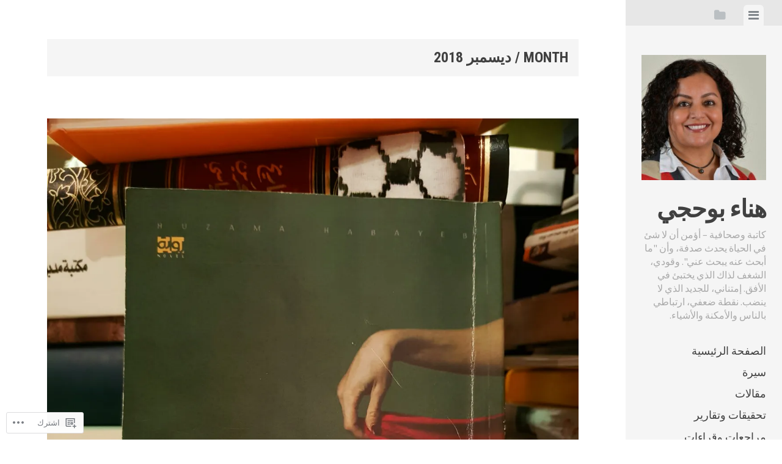

--- FILE ---
content_type: text/html; charset=UTF-8
request_url: https://hanabuhijji.com/2018/12/
body_size: 17759
content:
<!DOCTYPE html>
<html dir="rtl" lang="ar">
<head>
<meta charset="UTF-8">
<meta name="viewport" content="width=device-width, initial-scale=1">
<title>ديسمبر | 2018 | هناء بوحجي</title>
<link rel="profile" href="http://gmpg.org/xfn/11">
<link rel="pingback" href="https://hanabuhijji.com/xmlrpc.php">

<meta name='robots' content='max-image-preview:large' />
<meta name="google-site-verification" content="rUfMyQoCD3f8vtLSHs_-dioZbSUKN0_4bhfk4hJpsws" />

<!-- Async WordPress.com Remote Login -->
<script id="wpcom_remote_login_js">
var wpcom_remote_login_extra_auth = '';
function wpcom_remote_login_remove_dom_node_id( element_id ) {
	var dom_node = document.getElementById( element_id );
	if ( dom_node ) { dom_node.parentNode.removeChild( dom_node ); }
}
function wpcom_remote_login_remove_dom_node_classes( class_name ) {
	var dom_nodes = document.querySelectorAll( '.' + class_name );
	for ( var i = 0; i < dom_nodes.length; i++ ) {
		dom_nodes[ i ].parentNode.removeChild( dom_nodes[ i ] );
	}
}
function wpcom_remote_login_final_cleanup() {
	wpcom_remote_login_remove_dom_node_classes( "wpcom_remote_login_msg" );
	wpcom_remote_login_remove_dom_node_id( "wpcom_remote_login_key" );
	wpcom_remote_login_remove_dom_node_id( "wpcom_remote_login_validate" );
	wpcom_remote_login_remove_dom_node_id( "wpcom_remote_login_js" );
	wpcom_remote_login_remove_dom_node_id( "wpcom_request_access_iframe" );
	wpcom_remote_login_remove_dom_node_id( "wpcom_request_access_styles" );
}

// Watch for messages back from the remote login
window.addEventListener( "message", function( e ) {
	if ( e.origin === "https://r-login.wordpress.com" ) {
		var data = {};
		try {
			data = JSON.parse( e.data );
		} catch( e ) {
			wpcom_remote_login_final_cleanup();
			return;
		}

		if ( data.msg === 'LOGIN' ) {
			// Clean up the login check iframe
			wpcom_remote_login_remove_dom_node_id( "wpcom_remote_login_key" );

			var id_regex = new RegExp( /^[0-9]+$/ );
			var token_regex = new RegExp( /^.*|.*|.*$/ );
			if (
				token_regex.test( data.token )
				&& id_regex.test( data.wpcomid )
			) {
				// We have everything we need to ask for a login
				var script = document.createElement( "script" );
				script.setAttribute( "id", "wpcom_remote_login_validate" );
				script.src = '/remote-login.php?wpcom_remote_login=validate'
					+ '&wpcomid=' + data.wpcomid
					+ '&token=' + encodeURIComponent( data.token )
					+ '&host=' + window.location.protocol
					+ '//' + window.location.hostname
					+ '&postid=1186'
					+ '&is_singular=';
				document.body.appendChild( script );
			}

			return;
		}

		// Safari ITP, not logged in, so redirect
		if ( data.msg === 'LOGIN-REDIRECT' ) {
			window.location = 'https://wordpress.com/log-in?redirect_to=' + window.location.href;
			return;
		}

		// Safari ITP, storage access failed, remove the request
		if ( data.msg === 'LOGIN-REMOVE' ) {
			var css_zap = 'html { -webkit-transition: margin-top 1s; transition: margin-top 1s; } /* 9001 */ html { margin-top: 0 !important; } * html body { margin-top: 0 !important; } @media screen and ( max-width: 782px ) { html { margin-top: 0 !important; } * html body { margin-top: 0 !important; } }';
			var style_zap = document.createElement( 'style' );
			style_zap.type = 'text/css';
			style_zap.appendChild( document.createTextNode( css_zap ) );
			document.body.appendChild( style_zap );

			var e = document.getElementById( 'wpcom_request_access_iframe' );
			e.parentNode.removeChild( e );

			document.cookie = 'wordpress_com_login_access=denied; path=/; max-age=31536000';

			return;
		}

		// Safari ITP
		if ( data.msg === 'REQUEST_ACCESS' ) {
			console.log( 'request access: safari' );

			// Check ITP iframe enable/disable knob
			if ( wpcom_remote_login_extra_auth !== 'safari_itp_iframe' ) {
				return;
			}

			// If we are in a "private window" there is no ITP.
			var private_window = false;
			try {
				var opendb = window.openDatabase( null, null, null, null );
			} catch( e ) {
				private_window = true;
			}

			if ( private_window ) {
				console.log( 'private window' );
				return;
			}

			var iframe = document.createElement( 'iframe' );
			iframe.id = 'wpcom_request_access_iframe';
			iframe.setAttribute( 'scrolling', 'no' );
			iframe.setAttribute( 'sandbox', 'allow-storage-access-by-user-activation allow-scripts allow-same-origin allow-top-navigation-by-user-activation' );
			iframe.src = 'https://r-login.wordpress.com/remote-login.php?wpcom_remote_login=request_access&origin=' + encodeURIComponent( data.origin ) + '&wpcomid=' + encodeURIComponent( data.wpcomid );

			var css = 'html { -webkit-transition: margin-top 1s; transition: margin-top 1s; } /* 9001 */ html { margin-top: 46px !important; } * html body { margin-top: 46px !important; } @media screen and ( max-width: 660px ) { html { margin-top: 71px !important; } * html body { margin-top: 71px !important; } #wpcom_request_access_iframe { display: block; height: 71px !important; } } #wpcom_request_access_iframe { border: 0px; height: 46px; position: fixed; top: 0; left: 0; width: 100%; min-width: 100%; z-index: 99999; background: #23282d; } ';

			var style = document.createElement( 'style' );
			style.type = 'text/css';
			style.id = 'wpcom_request_access_styles';
			style.appendChild( document.createTextNode( css ) );
			document.body.appendChild( style );

			document.body.appendChild( iframe );
		}

		if ( data.msg === 'DONE' ) {
			wpcom_remote_login_final_cleanup();
		}
	}
}, false );

// Inject the remote login iframe after the page has had a chance to load
// more critical resources
window.addEventListener( "DOMContentLoaded", function( e ) {
	var iframe = document.createElement( "iframe" );
	iframe.style.display = "none";
	iframe.setAttribute( "scrolling", "no" );
	iframe.setAttribute( "id", "wpcom_remote_login_key" );
	iframe.src = "https://r-login.wordpress.com/remote-login.php"
		+ "?wpcom_remote_login=key"
		+ "&origin=aHR0cHM6Ly9oYW5hYnVoaWpqaS5jb20%3D"
		+ "&wpcomid=131547483"
		+ "&time=" + Math.floor( Date.now() / 1000 );
	document.body.appendChild( iframe );
}, false );
</script>
<link rel='dns-prefetch' href='//s0.wp.com' />
<link rel='dns-prefetch' href='//fonts-api.wp.com' />
<link rel="alternate" type="application/rss+xml" title="هناء بوحجي &raquo; الخلاصة" href="https://hanabuhijji.com/feed/" />
<link rel="alternate" type="application/rss+xml" title="هناء بوحجي &raquo; خلاصة التعليقات" href="https://hanabuhijji.com/comments/feed/" />
	<script type="text/javascript">
		/* <![CDATA[ */
		function addLoadEvent(func) {
			var oldonload = window.onload;
			if (typeof window.onload != 'function') {
				window.onload = func;
			} else {
				window.onload = function () {
					oldonload();
					func();
				}
			}
		}
		/* ]]> */
	</script>
	<style id='wp-emoji-styles-inline-css'>

	img.wp-smiley, img.emoji {
		display: inline !important;
		border: none !important;
		box-shadow: none !important;
		height: 1em !important;
		width: 1em !important;
		margin: 0 0.07em !important;
		vertical-align: -0.1em !important;
		background: none !important;
		padding: 0 !important;
	}
/*# sourceURL=wp-emoji-styles-inline-css */
</style>
<link rel='stylesheet' id='wp-block-library-rtl-css' href='/wp-content/plugins/gutenberg-core/v22.2.0/build/styles/block-library/style-rtl.css?m=1764855221i&#038;ver=22.2.0' media='all' />
<style id='wp-block-library-inline-css'>
.has-text-align-justify {
	text-align:justify;
}
.has-text-align-justify{text-align:justify;}

/*# sourceURL=wp-block-library-inline-css */
</style><style id='global-styles-inline-css'>
:root{--wp--preset--aspect-ratio--square: 1;--wp--preset--aspect-ratio--4-3: 4/3;--wp--preset--aspect-ratio--3-4: 3/4;--wp--preset--aspect-ratio--3-2: 3/2;--wp--preset--aspect-ratio--2-3: 2/3;--wp--preset--aspect-ratio--16-9: 16/9;--wp--preset--aspect-ratio--9-16: 9/16;--wp--preset--color--black: #000000;--wp--preset--color--cyan-bluish-gray: #abb8c3;--wp--preset--color--white: #ffffff;--wp--preset--color--pale-pink: #f78da7;--wp--preset--color--vivid-red: #cf2e2e;--wp--preset--color--luminous-vivid-orange: #ff6900;--wp--preset--color--luminous-vivid-amber: #fcb900;--wp--preset--color--light-green-cyan: #7bdcb5;--wp--preset--color--vivid-green-cyan: #00d084;--wp--preset--color--pale-cyan-blue: #8ed1fc;--wp--preset--color--vivid-cyan-blue: #0693e3;--wp--preset--color--vivid-purple: #9b51e0;--wp--preset--gradient--vivid-cyan-blue-to-vivid-purple: linear-gradient(135deg,rgb(6,147,227) 0%,rgb(155,81,224) 100%);--wp--preset--gradient--light-green-cyan-to-vivid-green-cyan: linear-gradient(135deg,rgb(122,220,180) 0%,rgb(0,208,130) 100%);--wp--preset--gradient--luminous-vivid-amber-to-luminous-vivid-orange: linear-gradient(135deg,rgb(252,185,0) 0%,rgb(255,105,0) 100%);--wp--preset--gradient--luminous-vivid-orange-to-vivid-red: linear-gradient(135deg,rgb(255,105,0) 0%,rgb(207,46,46) 100%);--wp--preset--gradient--very-light-gray-to-cyan-bluish-gray: linear-gradient(135deg,rgb(238,238,238) 0%,rgb(169,184,195) 100%);--wp--preset--gradient--cool-to-warm-spectrum: linear-gradient(135deg,rgb(74,234,220) 0%,rgb(151,120,209) 20%,rgb(207,42,186) 40%,rgb(238,44,130) 60%,rgb(251,105,98) 80%,rgb(254,248,76) 100%);--wp--preset--gradient--blush-light-purple: linear-gradient(135deg,rgb(255,206,236) 0%,rgb(152,150,240) 100%);--wp--preset--gradient--blush-bordeaux: linear-gradient(135deg,rgb(254,205,165) 0%,rgb(254,45,45) 50%,rgb(107,0,62) 100%);--wp--preset--gradient--luminous-dusk: linear-gradient(135deg,rgb(255,203,112) 0%,rgb(199,81,192) 50%,rgb(65,88,208) 100%);--wp--preset--gradient--pale-ocean: linear-gradient(135deg,rgb(255,245,203) 0%,rgb(182,227,212) 50%,rgb(51,167,181) 100%);--wp--preset--gradient--electric-grass: linear-gradient(135deg,rgb(202,248,128) 0%,rgb(113,206,126) 100%);--wp--preset--gradient--midnight: linear-gradient(135deg,rgb(2,3,129) 0%,rgb(40,116,252) 100%);--wp--preset--font-size--small: 13px;--wp--preset--font-size--medium: 20px;--wp--preset--font-size--large: 36px;--wp--preset--font-size--x-large: 42px;--wp--preset--font-family--albert-sans: 'Albert Sans', sans-serif;--wp--preset--font-family--alegreya: Alegreya, serif;--wp--preset--font-family--arvo: Arvo, serif;--wp--preset--font-family--bodoni-moda: 'Bodoni Moda', serif;--wp--preset--font-family--bricolage-grotesque: 'Bricolage Grotesque', sans-serif;--wp--preset--font-family--cabin: Cabin, sans-serif;--wp--preset--font-family--chivo: Chivo, sans-serif;--wp--preset--font-family--commissioner: Commissioner, sans-serif;--wp--preset--font-family--cormorant: Cormorant, serif;--wp--preset--font-family--courier-prime: 'Courier Prime', monospace;--wp--preset--font-family--crimson-pro: 'Crimson Pro', serif;--wp--preset--font-family--dm-mono: 'DM Mono', monospace;--wp--preset--font-family--dm-sans: 'DM Sans', sans-serif;--wp--preset--font-family--dm-serif-display: 'DM Serif Display', serif;--wp--preset--font-family--domine: Domine, serif;--wp--preset--font-family--eb-garamond: 'EB Garamond', serif;--wp--preset--font-family--epilogue: Epilogue, sans-serif;--wp--preset--font-family--fahkwang: Fahkwang, sans-serif;--wp--preset--font-family--figtree: Figtree, sans-serif;--wp--preset--font-family--fira-sans: 'Fira Sans', sans-serif;--wp--preset--font-family--fjalla-one: 'Fjalla One', sans-serif;--wp--preset--font-family--fraunces: Fraunces, serif;--wp--preset--font-family--gabarito: Gabarito, system-ui;--wp--preset--font-family--ibm-plex-mono: 'IBM Plex Mono', monospace;--wp--preset--font-family--ibm-plex-sans: 'IBM Plex Sans', sans-serif;--wp--preset--font-family--ibarra-real-nova: 'Ibarra Real Nova', serif;--wp--preset--font-family--instrument-serif: 'Instrument Serif', serif;--wp--preset--font-family--inter: Inter, sans-serif;--wp--preset--font-family--josefin-sans: 'Josefin Sans', sans-serif;--wp--preset--font-family--jost: Jost, sans-serif;--wp--preset--font-family--libre-baskerville: 'Libre Baskerville', serif;--wp--preset--font-family--libre-franklin: 'Libre Franklin', sans-serif;--wp--preset--font-family--literata: Literata, serif;--wp--preset--font-family--lora: Lora, serif;--wp--preset--font-family--merriweather: Merriweather, serif;--wp--preset--font-family--montserrat: Montserrat, sans-serif;--wp--preset--font-family--newsreader: Newsreader, serif;--wp--preset--font-family--noto-sans-mono: 'Noto Sans Mono', sans-serif;--wp--preset--font-family--nunito: Nunito, sans-serif;--wp--preset--font-family--open-sans: 'Open Sans', sans-serif;--wp--preset--font-family--overpass: Overpass, sans-serif;--wp--preset--font-family--pt-serif: 'PT Serif', serif;--wp--preset--font-family--petrona: Petrona, serif;--wp--preset--font-family--piazzolla: Piazzolla, serif;--wp--preset--font-family--playfair-display: 'Playfair Display', serif;--wp--preset--font-family--plus-jakarta-sans: 'Plus Jakarta Sans', sans-serif;--wp--preset--font-family--poppins: Poppins, sans-serif;--wp--preset--font-family--raleway: Raleway, sans-serif;--wp--preset--font-family--roboto: Roboto, sans-serif;--wp--preset--font-family--roboto-slab: 'Roboto Slab', serif;--wp--preset--font-family--rubik: Rubik, sans-serif;--wp--preset--font-family--rufina: Rufina, serif;--wp--preset--font-family--sora: Sora, sans-serif;--wp--preset--font-family--source-sans-3: 'Source Sans 3', sans-serif;--wp--preset--font-family--source-serif-4: 'Source Serif 4', serif;--wp--preset--font-family--space-mono: 'Space Mono', monospace;--wp--preset--font-family--syne: Syne, sans-serif;--wp--preset--font-family--texturina: Texturina, serif;--wp--preset--font-family--urbanist: Urbanist, sans-serif;--wp--preset--font-family--work-sans: 'Work Sans', sans-serif;--wp--preset--spacing--20: 0.44rem;--wp--preset--spacing--30: 0.67rem;--wp--preset--spacing--40: 1rem;--wp--preset--spacing--50: 1.5rem;--wp--preset--spacing--60: 2.25rem;--wp--preset--spacing--70: 3.38rem;--wp--preset--spacing--80: 5.06rem;--wp--preset--shadow--natural: 6px 6px 9px rgba(0, 0, 0, 0.2);--wp--preset--shadow--deep: 12px 12px 50px rgba(0, 0, 0, 0.4);--wp--preset--shadow--sharp: 6px 6px 0px rgba(0, 0, 0, 0.2);--wp--preset--shadow--outlined: 6px 6px 0px -3px rgb(255, 255, 255), 6px 6px rgb(0, 0, 0);--wp--preset--shadow--crisp: 6px 6px 0px rgb(0, 0, 0);}:where(.is-layout-flex){gap: 0.5em;}:where(.is-layout-grid){gap: 0.5em;}body .is-layout-flex{display: flex;}.is-layout-flex{flex-wrap: wrap;align-items: center;}.is-layout-flex > :is(*, div){margin: 0;}body .is-layout-grid{display: grid;}.is-layout-grid > :is(*, div){margin: 0;}:where(.wp-block-columns.is-layout-flex){gap: 2em;}:where(.wp-block-columns.is-layout-grid){gap: 2em;}:where(.wp-block-post-template.is-layout-flex){gap: 1.25em;}:where(.wp-block-post-template.is-layout-grid){gap: 1.25em;}.has-black-color{color: var(--wp--preset--color--black) !important;}.has-cyan-bluish-gray-color{color: var(--wp--preset--color--cyan-bluish-gray) !important;}.has-white-color{color: var(--wp--preset--color--white) !important;}.has-pale-pink-color{color: var(--wp--preset--color--pale-pink) !important;}.has-vivid-red-color{color: var(--wp--preset--color--vivid-red) !important;}.has-luminous-vivid-orange-color{color: var(--wp--preset--color--luminous-vivid-orange) !important;}.has-luminous-vivid-amber-color{color: var(--wp--preset--color--luminous-vivid-amber) !important;}.has-light-green-cyan-color{color: var(--wp--preset--color--light-green-cyan) !important;}.has-vivid-green-cyan-color{color: var(--wp--preset--color--vivid-green-cyan) !important;}.has-pale-cyan-blue-color{color: var(--wp--preset--color--pale-cyan-blue) !important;}.has-vivid-cyan-blue-color{color: var(--wp--preset--color--vivid-cyan-blue) !important;}.has-vivid-purple-color{color: var(--wp--preset--color--vivid-purple) !important;}.has-black-background-color{background-color: var(--wp--preset--color--black) !important;}.has-cyan-bluish-gray-background-color{background-color: var(--wp--preset--color--cyan-bluish-gray) !important;}.has-white-background-color{background-color: var(--wp--preset--color--white) !important;}.has-pale-pink-background-color{background-color: var(--wp--preset--color--pale-pink) !important;}.has-vivid-red-background-color{background-color: var(--wp--preset--color--vivid-red) !important;}.has-luminous-vivid-orange-background-color{background-color: var(--wp--preset--color--luminous-vivid-orange) !important;}.has-luminous-vivid-amber-background-color{background-color: var(--wp--preset--color--luminous-vivid-amber) !important;}.has-light-green-cyan-background-color{background-color: var(--wp--preset--color--light-green-cyan) !important;}.has-vivid-green-cyan-background-color{background-color: var(--wp--preset--color--vivid-green-cyan) !important;}.has-pale-cyan-blue-background-color{background-color: var(--wp--preset--color--pale-cyan-blue) !important;}.has-vivid-cyan-blue-background-color{background-color: var(--wp--preset--color--vivid-cyan-blue) !important;}.has-vivid-purple-background-color{background-color: var(--wp--preset--color--vivid-purple) !important;}.has-black-border-color{border-color: var(--wp--preset--color--black) !important;}.has-cyan-bluish-gray-border-color{border-color: var(--wp--preset--color--cyan-bluish-gray) !important;}.has-white-border-color{border-color: var(--wp--preset--color--white) !important;}.has-pale-pink-border-color{border-color: var(--wp--preset--color--pale-pink) !important;}.has-vivid-red-border-color{border-color: var(--wp--preset--color--vivid-red) !important;}.has-luminous-vivid-orange-border-color{border-color: var(--wp--preset--color--luminous-vivid-orange) !important;}.has-luminous-vivid-amber-border-color{border-color: var(--wp--preset--color--luminous-vivid-amber) !important;}.has-light-green-cyan-border-color{border-color: var(--wp--preset--color--light-green-cyan) !important;}.has-vivid-green-cyan-border-color{border-color: var(--wp--preset--color--vivid-green-cyan) !important;}.has-pale-cyan-blue-border-color{border-color: var(--wp--preset--color--pale-cyan-blue) !important;}.has-vivid-cyan-blue-border-color{border-color: var(--wp--preset--color--vivid-cyan-blue) !important;}.has-vivid-purple-border-color{border-color: var(--wp--preset--color--vivid-purple) !important;}.has-vivid-cyan-blue-to-vivid-purple-gradient-background{background: var(--wp--preset--gradient--vivid-cyan-blue-to-vivid-purple) !important;}.has-light-green-cyan-to-vivid-green-cyan-gradient-background{background: var(--wp--preset--gradient--light-green-cyan-to-vivid-green-cyan) !important;}.has-luminous-vivid-amber-to-luminous-vivid-orange-gradient-background{background: var(--wp--preset--gradient--luminous-vivid-amber-to-luminous-vivid-orange) !important;}.has-luminous-vivid-orange-to-vivid-red-gradient-background{background: var(--wp--preset--gradient--luminous-vivid-orange-to-vivid-red) !important;}.has-very-light-gray-to-cyan-bluish-gray-gradient-background{background: var(--wp--preset--gradient--very-light-gray-to-cyan-bluish-gray) !important;}.has-cool-to-warm-spectrum-gradient-background{background: var(--wp--preset--gradient--cool-to-warm-spectrum) !important;}.has-blush-light-purple-gradient-background{background: var(--wp--preset--gradient--blush-light-purple) !important;}.has-blush-bordeaux-gradient-background{background: var(--wp--preset--gradient--blush-bordeaux) !important;}.has-luminous-dusk-gradient-background{background: var(--wp--preset--gradient--luminous-dusk) !important;}.has-pale-ocean-gradient-background{background: var(--wp--preset--gradient--pale-ocean) !important;}.has-electric-grass-gradient-background{background: var(--wp--preset--gradient--electric-grass) !important;}.has-midnight-gradient-background{background: var(--wp--preset--gradient--midnight) !important;}.has-small-font-size{font-size: var(--wp--preset--font-size--small) !important;}.has-medium-font-size{font-size: var(--wp--preset--font-size--medium) !important;}.has-large-font-size{font-size: var(--wp--preset--font-size--large) !important;}.has-x-large-font-size{font-size: var(--wp--preset--font-size--x-large) !important;}.has-albert-sans-font-family{font-family: var(--wp--preset--font-family--albert-sans) !important;}.has-alegreya-font-family{font-family: var(--wp--preset--font-family--alegreya) !important;}.has-arvo-font-family{font-family: var(--wp--preset--font-family--arvo) !important;}.has-bodoni-moda-font-family{font-family: var(--wp--preset--font-family--bodoni-moda) !important;}.has-bricolage-grotesque-font-family{font-family: var(--wp--preset--font-family--bricolage-grotesque) !important;}.has-cabin-font-family{font-family: var(--wp--preset--font-family--cabin) !important;}.has-chivo-font-family{font-family: var(--wp--preset--font-family--chivo) !important;}.has-commissioner-font-family{font-family: var(--wp--preset--font-family--commissioner) !important;}.has-cormorant-font-family{font-family: var(--wp--preset--font-family--cormorant) !important;}.has-courier-prime-font-family{font-family: var(--wp--preset--font-family--courier-prime) !important;}.has-crimson-pro-font-family{font-family: var(--wp--preset--font-family--crimson-pro) !important;}.has-dm-mono-font-family{font-family: var(--wp--preset--font-family--dm-mono) !important;}.has-dm-sans-font-family{font-family: var(--wp--preset--font-family--dm-sans) !important;}.has-dm-serif-display-font-family{font-family: var(--wp--preset--font-family--dm-serif-display) !important;}.has-domine-font-family{font-family: var(--wp--preset--font-family--domine) !important;}.has-eb-garamond-font-family{font-family: var(--wp--preset--font-family--eb-garamond) !important;}.has-epilogue-font-family{font-family: var(--wp--preset--font-family--epilogue) !important;}.has-fahkwang-font-family{font-family: var(--wp--preset--font-family--fahkwang) !important;}.has-figtree-font-family{font-family: var(--wp--preset--font-family--figtree) !important;}.has-fira-sans-font-family{font-family: var(--wp--preset--font-family--fira-sans) !important;}.has-fjalla-one-font-family{font-family: var(--wp--preset--font-family--fjalla-one) !important;}.has-fraunces-font-family{font-family: var(--wp--preset--font-family--fraunces) !important;}.has-gabarito-font-family{font-family: var(--wp--preset--font-family--gabarito) !important;}.has-ibm-plex-mono-font-family{font-family: var(--wp--preset--font-family--ibm-plex-mono) !important;}.has-ibm-plex-sans-font-family{font-family: var(--wp--preset--font-family--ibm-plex-sans) !important;}.has-ibarra-real-nova-font-family{font-family: var(--wp--preset--font-family--ibarra-real-nova) !important;}.has-instrument-serif-font-family{font-family: var(--wp--preset--font-family--instrument-serif) !important;}.has-inter-font-family{font-family: var(--wp--preset--font-family--inter) !important;}.has-josefin-sans-font-family{font-family: var(--wp--preset--font-family--josefin-sans) !important;}.has-jost-font-family{font-family: var(--wp--preset--font-family--jost) !important;}.has-libre-baskerville-font-family{font-family: var(--wp--preset--font-family--libre-baskerville) !important;}.has-libre-franklin-font-family{font-family: var(--wp--preset--font-family--libre-franklin) !important;}.has-literata-font-family{font-family: var(--wp--preset--font-family--literata) !important;}.has-lora-font-family{font-family: var(--wp--preset--font-family--lora) !important;}.has-merriweather-font-family{font-family: var(--wp--preset--font-family--merriweather) !important;}.has-montserrat-font-family{font-family: var(--wp--preset--font-family--montserrat) !important;}.has-newsreader-font-family{font-family: var(--wp--preset--font-family--newsreader) !important;}.has-noto-sans-mono-font-family{font-family: var(--wp--preset--font-family--noto-sans-mono) !important;}.has-nunito-font-family{font-family: var(--wp--preset--font-family--nunito) !important;}.has-open-sans-font-family{font-family: var(--wp--preset--font-family--open-sans) !important;}.has-overpass-font-family{font-family: var(--wp--preset--font-family--overpass) !important;}.has-pt-serif-font-family{font-family: var(--wp--preset--font-family--pt-serif) !important;}.has-petrona-font-family{font-family: var(--wp--preset--font-family--petrona) !important;}.has-piazzolla-font-family{font-family: var(--wp--preset--font-family--piazzolla) !important;}.has-playfair-display-font-family{font-family: var(--wp--preset--font-family--playfair-display) !important;}.has-plus-jakarta-sans-font-family{font-family: var(--wp--preset--font-family--plus-jakarta-sans) !important;}.has-poppins-font-family{font-family: var(--wp--preset--font-family--poppins) !important;}.has-raleway-font-family{font-family: var(--wp--preset--font-family--raleway) !important;}.has-roboto-font-family{font-family: var(--wp--preset--font-family--roboto) !important;}.has-roboto-slab-font-family{font-family: var(--wp--preset--font-family--roboto-slab) !important;}.has-rubik-font-family{font-family: var(--wp--preset--font-family--rubik) !important;}.has-rufina-font-family{font-family: var(--wp--preset--font-family--rufina) !important;}.has-sora-font-family{font-family: var(--wp--preset--font-family--sora) !important;}.has-source-sans-3-font-family{font-family: var(--wp--preset--font-family--source-sans-3) !important;}.has-source-serif-4-font-family{font-family: var(--wp--preset--font-family--source-serif-4) !important;}.has-space-mono-font-family{font-family: var(--wp--preset--font-family--space-mono) !important;}.has-syne-font-family{font-family: var(--wp--preset--font-family--syne) !important;}.has-texturina-font-family{font-family: var(--wp--preset--font-family--texturina) !important;}.has-urbanist-font-family{font-family: var(--wp--preset--font-family--urbanist) !important;}.has-work-sans-font-family{font-family: var(--wp--preset--font-family--work-sans) !important;}
/*# sourceURL=global-styles-inline-css */
</style>

<style id='classic-theme-styles-inline-css'>
/*! This file is auto-generated */
.wp-block-button__link{color:#fff;background-color:#32373c;border-radius:9999px;box-shadow:none;text-decoration:none;padding:calc(.667em + 2px) calc(1.333em + 2px);font-size:1.125em}.wp-block-file__button{background:#32373c;color:#fff;text-decoration:none}
/*# sourceURL=/wp-includes/css/classic-themes.min.css */
</style>
<link crossorigin='anonymous' rel='stylesheet' id='all-css-6-1' href='/_static/??-eJx9jt0KwjAMhV/INHQb/lyIz2K7oNVmLU3q8O3tFFQQvMnFOd93CM4ZfJqUJsUc6ylMgj65mPxVsDN2ayxI4BwJCt3MgGMQfRMgel8ajcaLrPBrjCt89gq1nPNRF4JpDEeKxA37p825OeBcLiQC7XKoDHpuovx4rxhzddjmNRV8vrZwB97bzWDXu77vu8sDDPNYVQ==&cssminify=yes' type='text/css' media='all' />
<link crossorigin='anonymous' rel='stylesheet' id='screen-css-7-1' href='/wp-content/themes/pub/editor/inc/fontawesome/font-awesome.css?m=1404778013i&cssminify=yes' type='text/css' media='screen' />
<link rel='stylesheet' id='editor-fonts-css' href='https://fonts-api.wp.com/css?family=Source+Sans+Pro%3A400%2C600%2C700%2C400italic%2C600italic%2C700italic%7CRoboto+Condensed%3A300%2C400%2C700%2C300italic%2C400italic%2C700italic&#038;subset=latin%2Clatin-ext' media='all' />
<link crossorigin='anonymous' rel='stylesheet' id='all-css-10-1' href='/_static/??-eJx9i0EOwjAMBD+EsSoFAQfEW9pggpFjR4mjqr8n3MqF285qBtcC0dRJHf1FmRqWviA92K0ia8TmmxCsJVo+xtYOuCtyhyI9sTastIilMRMOC6vL7oKB/+JEBmJxdjb9AXjKzPWb3vNtCqdrCJfzFN4f4NNDiA==&cssminify=yes' type='text/css' media='all' />
<link crossorigin='anonymous' rel='stylesheet' id='print-css-11-1' href='/wp-content/mu-plugins/global-print/rtl/global-print-rtl.css?m=1465851035i&cssminify=yes' type='text/css' media='print' />
<style id='jetpack-global-styles-frontend-style-inline-css'>
:root { --font-headings: unset; --font-base: unset; --font-headings-default: -apple-system,BlinkMacSystemFont,"Segoe UI",Roboto,Oxygen-Sans,Ubuntu,Cantarell,"Helvetica Neue",sans-serif; --font-base-default: -apple-system,BlinkMacSystemFont,"Segoe UI",Roboto,Oxygen-Sans,Ubuntu,Cantarell,"Helvetica Neue",sans-serif;}
/*# sourceURL=jetpack-global-styles-frontend-style-inline-css */
</style>
<link crossorigin='anonymous' rel='stylesheet' id='all-css-14-1' href='/_static/??/wp-content/themes/h4/rtl/global-rtl.css,/wp-content/themes/h4/global-rtl.css?m=1420737423j&cssminify=yes' type='text/css' media='all' />
<script type="text/javascript" id="wpcom-actionbar-placeholder-js-extra">
/* <![CDATA[ */
var actionbardata = {"siteID":"131547483","postID":"0","siteURL":"https://hanabuhijji.com","xhrURL":"https://hanabuhijji.com/wp-admin/admin-ajax.php","nonce":"bf8850f560","isLoggedIn":"","statusMessage":"","subsEmailDefault":"instantly","proxyScriptUrl":"https://s0.wp.com/wp-content/js/wpcom-proxy-request.js?m=1513050504i&amp;ver=20211021","i18n":{"followedText":"\u0633\u062a\u0638\u0647\u0631 \u0645\u0642\u0627\u0644\u0627\u062a \u062c\u062f\u064a\u062f\u0629 \u0645\u0646 \u0647\u0630\u0627 \u0627\u0644\u0645\u0648\u0642\u0639 \u0639\u0644\u0649 \u003Ca href=\"https://wordpress.com/reader\"\u003E\u0642\u0627\u0631\u0626\u0643 \u003C/a\u003E","foldBar":"\u0637\u064a \u0647\u0630\u0627 \u0627\u0644\u0634\u0631\u064a\u0637","unfoldBar":"\u062a\u0648\u0633\u064a\u0639 \u0647\u0630\u0627 \u0627\u0644\u0634\u0631\u064a\u0637","shortLinkCopied":"\u062a\u0645 \u0646\u0633\u062e \u0627\u062e\u062a\u0635\u0627\u0631 \u0627\u0644\u0631\u0627\u0628\u0637 \u0625\u0644\u0649 \u0627\u0644\u062d\u0627\u0641\u0638\u0629."}};
//# sourceURL=wpcom-actionbar-placeholder-js-extra
/* ]]> */
</script>
<script type="text/javascript" id="jetpack-mu-wpcom-settings-js-before">
/* <![CDATA[ */
var JETPACK_MU_WPCOM_SETTINGS = {"assetsUrl":"https://s0.wp.com/wp-content/mu-plugins/jetpack-mu-wpcom-plugin/moon/jetpack_vendor/automattic/jetpack-mu-wpcom/src/build/"};
//# sourceURL=jetpack-mu-wpcom-settings-js-before
/* ]]> */
</script>
<script crossorigin='anonymous' type='text/javascript'  src='/_static/??-eJzTLy/QTc7PK0nNK9HPKtYvyinRLSjKr6jUyyrW0QfKZeYl55SmpBaDJLMKS1OLKqGUXm5mHkFFurmZ6UWJJalQxfa5tobmRgamxgZmFpZZACbyLJI='></script>
<script type="text/javascript" id="rlt-proxy-js-after">
/* <![CDATA[ */
	rltInitialize( {"token":null,"iframeOrigins":["https:\/\/widgets.wp.com"]} );
//# sourceURL=rlt-proxy-js-after
/* ]]> */
</script>
<link rel="EditURI" type="application/rsd+xml" title="RSD" href="https://hanabuhijji.wordpress.com/xmlrpc.php?rsd" />
<link rel="stylesheet" href="https://s0.wp.com/wp-content/themes/pub/editor/rtl.css?m=1438344188" type="text/css" media="screen" /><meta name="generator" content="WordPress.com" />

<!-- Jetpack Open Graph Tags -->
<meta property="og:type" content="website" />
<meta property="og:title" content="ديسمبر 2018 &#8211; هناء بوحجي" />
<meta property="og:site_name" content="هناء بوحجي" />
<meta property="og:image" content="https://hanabuhijji.com/wp-content/uploads/2017/07/cropped-hana_pictures.jpg?w=150" />
<meta property="og:image:width" content="200" />
<meta property="og:image:height" content="200" />
<meta property="og:image:alt" content="" />
<meta property="og:locale" content="ar_AR" />

<!-- End Jetpack Open Graph Tags -->
<link rel="search" type="application/opensearchdescription+xml" href="https://hanabuhijji.com/osd.xml" title="هناء بوحجي" />
<link rel="search" type="application/opensearchdescription+xml" href="https://s1.wp.com/opensearch.xml" title="WordPress.com" />
	<style type="text/css">
	body {font-family: Tahoma, Arial, sans-serif;}
	</style>
	<meta name="description" content="تم نشر 2 من المقالات بواسطة هناء بوحجي خلال December 2018" />
<link rel="icon" href="https://hanabuhijji.com/wp-content/uploads/2017/07/cropped-hana_pictures.jpg?w=32" sizes="32x32" />
<link rel="icon" href="https://hanabuhijji.com/wp-content/uploads/2017/07/cropped-hana_pictures.jpg?w=150" sizes="192x192" />
<link rel="apple-touch-icon" href="https://hanabuhijji.com/wp-content/uploads/2017/07/cropped-hana_pictures.jpg?w=150" />
<meta name="msapplication-TileImage" content="https://hanabuhijji.com/wp-content/uploads/2017/07/cropped-hana_pictures.jpg?w=150" />
			<link rel="stylesheet" id="custom-css-css" type="text/css" href="https://s0.wp.com/?custom-css=1&#038;csblog=8TXvB&#038;cscache=6&#038;csrev=22" />
			</head>

<body class="rtl archive date custom-background wp-custom-logo wp-theme-pubeditor customizer-styles-applied widgets-hidden jetpack-reblog-enabled has-site-logo">

<div id="page" class="hfeed site container">

	<a class="skip-link screen-reader-text" href="#content">تخطى إلى المحتوى </a>

	<header id="masthead" class="site-header" role="banner">
		<!-- Tab navigation -->
		<ul class="toggle-bar" role="tablist">
			<!-- Main navigation -->
			<li id="panel-1" class="current" role="presentation">
				<a href="#tab-1" role="tab" aria-controls="tab-1" aria-selected="true" class="current nav-toggle" data-tab="tab-1"><i class="fa fa-bars"></i><span class="screen-reader-text">عرض القائمة</span></a>
			</li>

			<!-- Featured Posts navigation -->
			
			<!-- Sidebar widgets navigation -->
			<li id="panel-3" role="presentation">
				<a href="#tab-3" role="tab" aria-controls="tab-3" aria-selected="false" class="folder-toggle" data-tab="tab-3"><i class="fa fa-folder"></i><i class="fa fa-folder-open"></i><span class="screen-reader-text">View sidebar</span></a>
			</li>
		</ul>

		<div id="tabs" class="toggle-tabs">
			<div class="site-header-inside">
				<!-- Logo, description and main navigation -->
				<div id="tab-1" class="tab-content current animated fadeIn" role="tabpanel"  aria-labelledby="panel-1" aria-hidden="false">
					<div class="site-branding">
						<!-- Get the site branding -->
						<a href="https://hanabuhijji.com/" class="site-logo-link" rel="home" itemprop="url"><img width="250" height="250" src="https://hanabuhijji.com/wp-content/uploads/2017/07/cropped-3d987d986d8a7d8a1-d8a8d988d8add8acd98a3.jpg?w=250" class="site-logo attachment-editor-logo" alt="" decoding="async" data-size="editor-logo" itemprop="logo" srcset="https://hanabuhijji.com/wp-content/uploads/2017/07/cropped-3d987d986d8a7d8a1-d8a8d988d8add8acd98a3.jpg 250w, https://hanabuhijji.com/wp-content/uploads/2017/07/cropped-3d987d986d8a7d8a1-d8a8d988d8add8acd98a3.jpg?w=150 150w" sizes="(max-width: 250px) 100vw, 250px" data-attachment-id="157" data-permalink="https://hanabuhijji.com/cropped-3d987d986d8a7d8a1-d8a8d988d8add8acd98a3-jpg/" data-orig-file="https://hanabuhijji.com/wp-content/uploads/2017/07/cropped-3d987d986d8a7d8a1-d8a8d988d8add8acd98a3.jpg" data-orig-size="250,250" data-comments-opened="1" data-image-meta="{&quot;aperture&quot;:&quot;0&quot;,&quot;credit&quot;:&quot;&quot;,&quot;camera&quot;:&quot;&quot;,&quot;caption&quot;:&quot;&quot;,&quot;created_timestamp&quot;:&quot;0&quot;,&quot;copyright&quot;:&quot;&quot;,&quot;focal_length&quot;:&quot;0&quot;,&quot;iso&quot;:&quot;0&quot;,&quot;shutter_speed&quot;:&quot;0&quot;,&quot;title&quot;:&quot;&quot;,&quot;orientation&quot;:&quot;0&quot;}" data-image-title="cropped-3d987d986d8a7d8a1-d8a8d988d8add8acd98a3.jpg" data-image-description="&lt;p&gt;https://hanabuhijji.files.wordpress.com/2017/07/cropped-3d987d986d8a7d8a1-d8a8d988d8add8acd98a3.jpg&lt;/p&gt;
" data-image-caption="" data-medium-file="https://hanabuhijji.com/wp-content/uploads/2017/07/cropped-3d987d986d8a7d8a1-d8a8d988d8add8acd98a3.jpg?w=250" data-large-file="https://hanabuhijji.com/wp-content/uploads/2017/07/cropped-3d987d986d8a7d8a1-d8a8d988d8add8acd98a3.jpg?w=250" /></a>						<h1 class="site-title"><a href="https://hanabuhijji.com/" rel="home">هناء بوحجي</a></h1>
						<h2 class="site-description">كاتبة وصحافية &#8211; أؤمن أن لا شئ في الحياة يحدث صدفة، وأن &quot;ما أبحث عنه يبحث عني&quot;. وقودي، الشغف لذاك الذي يختبئ في الأفق. إمتناني، للجديد الذي لا ينضب. نقطة ضعفي، ارتباطي بالناس والأمكنة والأشياء.</h2>
					</div>

					<nav id="site-navigation" class="main-navigation" role="navigation">
						<div class="menu-primary-container"><ul id="menu-primary" class="menu"><li id="menu-item-8" class="menu-item menu-item-type-custom menu-item-object-custom menu-item-8"><a href="/">الصفحة الرئيسية</a></li>
<li id="menu-item-9" class="menu-item menu-item-type-post_type menu-item-object-page menu-item-9"><a href="https://hanabuhijji.com/%d8%a7%d9%84%d8%b3%d9%8a%d8%b1%d8%a9/">سيرة</a></li>
<li id="menu-item-113" class="menu-item menu-item-type-taxonomy menu-item-object-category menu-item-113"><a href="https://hanabuhijji.com/category/%d9%85%d9%82%d8%a7%d9%84%d8%a7%d8%aa/">مقالات</a></li>
<li id="menu-item-114" class="menu-item menu-item-type-taxonomy menu-item-object-category menu-item-114"><a href="https://hanabuhijji.com/category/%d8%aa%d8%ad%d9%82%d9%8a%d9%82%d8%a7%d8%aa-%d9%88%d8%aa%d9%82%d8%a7%d8%b1%d9%8a%d8%b1/">تحقيقات وتقارير</a></li>
<li id="menu-item-115" class="menu-item menu-item-type-taxonomy menu-item-object-category menu-item-115"><a href="https://hanabuhijji.com/category/%d9%85%d8%b1%d8%a7%d8%ac%d8%b9%d8%a7%d8%aa-%d9%88%d9%82%d8%b1%d8%a7%d8%a1%d8%a7%d8%aa/">مراجعات وقراءات</a></li>
<li id="menu-item-126" class="menu-item menu-item-type-taxonomy menu-item-object-category menu-item-126"><a href="https://hanabuhijji.com/category/%d9%84%d9%82%d8%a7%d8%a1%d8%a7%d8%aa/">لقاءات</a></li>
<li id="menu-item-1079" class="menu-item menu-item-type-custom menu-item-object-custom menu-item-1079"><a href="mailto:hbuhijji@gmail.com">hbuhijji@gmail.com</a></li>
<li id="menu-item-142" class="menu-item menu-item-type-taxonomy menu-item-object-category menu-item-142"><a href="https://hanabuhijji.com/category/%d8%ac%d8%a7%d9%84%d9%8a%d8%b1%d9%8a/">مشاركات/ جاليري</a></li>
</ul></div>					</nav><!-- #site-navigation -->

											<div class="social-links"><ul id="menu-%d8%b1%d9%88%d8%a7%d8%a8%d8%b7-%d8%a7%d8%ac%d8%aa%d9%85%d8%a7%d8%b9%d9%8a%d8%a9" class="menu"><li id="menu-item-11" class="menu-item menu-item-type-custom menu-item-object-custom menu-item-11"><a href="https://twitter.com/HanaBuhijji"><span class="screen-reader-text">تويتر</span></a></li>
<li id="menu-item-12" class="menu-item menu-item-type-custom menu-item-object-custom menu-item-12"><a href="https://www.facebook.com/hana.buhijji"><span class="screen-reader-text">فيسبوك</span></a></li>
<li id="menu-item-13" class="menu-item menu-item-type-custom menu-item-object-custom menu-item-13"><a href="https://www.instagram.com/hanabuhijji/"><span class="screen-reader-text">انستجرام</span></a></li>
</ul></div>									</div><!-- #tab-1 -->

				<!-- Featured Posts template (template-featured-posts.php) -->
				
				<!-- Sidebar widgets -->
				<div id="tab-3" class="tab-content animated fadeIn" role="tabpanel" aria-labelledby="panel-3" aria-hidden="true">
						<div id="secondary" class="widget-area" role="complementary">
		<aside id="archives-3" class="widget widget_archive"><h2 class="widget-title">الأرشيف</h2>
			<ul>
					<li><a href='https://hanabuhijji.com/2022/11/'>نوفمبر 2022</a></li>
	<li><a href='https://hanabuhijji.com/2022/06/'>جوان 2022</a></li>
	<li><a href='https://hanabuhijji.com/2022/05/'>ماي 2022</a></li>
	<li><a href='https://hanabuhijji.com/2022/01/'>جانفي 2022</a></li>
	<li><a href='https://hanabuhijji.com/2021/12/'>ديسمبر 2021</a></li>
	<li><a href='https://hanabuhijji.com/2021/09/'>سبتمبر 2021</a></li>
	<li><a href='https://hanabuhijji.com/2021/04/'>أفريل 2021</a></li>
	<li><a href='https://hanabuhijji.com/2020/10/'>أكتوبر 2020</a></li>
	<li><a href='https://hanabuhijji.com/2020/03/'>مارس 2020</a></li>
	<li><a href='https://hanabuhijji.com/2019/05/'>ماي 2019</a></li>
	<li><a href='https://hanabuhijji.com/2019/03/'>مارس 2019</a></li>
	<li><a href='https://hanabuhijji.com/2019/02/'>فيفري 2019</a></li>
	<li><a href='https://hanabuhijji.com/2019/01/'>جانفي 2019</a></li>
	<li><a href='https://hanabuhijji.com/2018/12/' aria-current="page">ديسمبر 2018</a></li>
	<li><a href='https://hanabuhijji.com/2018/11/'>نوفمبر 2018</a></li>
	<li><a href='https://hanabuhijji.com/2018/10/'>أكتوبر 2018</a></li>
	<li><a href='https://hanabuhijji.com/2018/08/'>أوت 2018</a></li>
	<li><a href='https://hanabuhijji.com/2018/07/'>جويلية 2018</a></li>
	<li><a href='https://hanabuhijji.com/2018/03/'>مارس 2018</a></li>
	<li><a href='https://hanabuhijji.com/2018/02/'>فيفري 2018</a></li>
	<li><a href='https://hanabuhijji.com/2017/11/'>نوفمبر 2017</a></li>
	<li><a href='https://hanabuhijji.com/2017/09/'>سبتمبر 2017</a></li>
	<li><a href='https://hanabuhijji.com/2017/06/'>جوان 2017</a></li>
	<li><a href='https://hanabuhijji.com/2017/05/'>ماي 2017</a></li>
	<li><a href='https://hanabuhijji.com/2017/04/'>أفريل 2017</a></li>
	<li><a href='https://hanabuhijji.com/2017/03/'>مارس 2017</a></li>
	<li><a href='https://hanabuhijji.com/2017/02/'>فيفري 2017</a></li>
	<li><a href='https://hanabuhijji.com/2017/01/'>جانفي 2017</a></li>
	<li><a href='https://hanabuhijji.com/2016/12/'>ديسمبر 2016</a></li>
	<li><a href='https://hanabuhijji.com/2016/11/'>نوفمبر 2016</a></li>
	<li><a href='https://hanabuhijji.com/2016/10/'>أكتوبر 2016</a></li>
	<li><a href='https://hanabuhijji.com/2016/09/'>سبتمبر 2016</a></li>
	<li><a href='https://hanabuhijji.com/2016/07/'>جويلية 2016</a></li>
	<li><a href='https://hanabuhijji.com/2016/06/'>جوان 2016</a></li>
	<li><a href='https://hanabuhijji.com/2016/05/'>ماي 2016</a></li>
	<li><a href='https://hanabuhijji.com/2016/04/'>أفريل 2016</a></li>
	<li><a href='https://hanabuhijji.com/2016/03/'>مارس 2016</a></li>
	<li><a href='https://hanabuhijji.com/2016/02/'>فيفري 2016</a></li>
	<li><a href='https://hanabuhijji.com/2016/01/'>جانفي 2016</a></li>
	<li><a href='https://hanabuhijji.com/2015/12/'>ديسمبر 2015</a></li>
	<li><a href='https://hanabuhijji.com/2015/11/'>نوفمبر 2015</a></li>
	<li><a href='https://hanabuhijji.com/2015/10/'>أكتوبر 2015</a></li>
	<li><a href='https://hanabuhijji.com/2015/09/'>سبتمبر 2015</a></li>
	<li><a href='https://hanabuhijji.com/2015/08/'>أوت 2015</a></li>
	<li><a href='https://hanabuhijji.com/2015/07/'>جويلية 2015</a></li>
	<li><a href='https://hanabuhijji.com/2015/06/'>جوان 2015</a></li>
	<li><a href='https://hanabuhijji.com/2012/12/'>ديسمبر 2012</a></li>
	<li><a href='https://hanabuhijji.com/2011/12/'>ديسمبر 2011</a></li>
	<li><a href='https://hanabuhijji.com/2010/11/'>نوفمبر 2010</a></li>
	<li><a href='https://hanabuhijji.com/2008/12/'>ديسمبر 2008</a></li>
	<li><a href='https://hanabuhijji.com/2007/04/'>أفريل 2007</a></li>
			</ul>

			</aside><aside id="nav_menu-7" class="widget widget_nav_menu"><h2 class="widget-title">مواقع صديقة</h2><div class="menu-%d9%85%d9%88%d8%a7%d9%82%d8%b9-%d8%b5%d8%af%d9%8a%d9%82%d8%a9-container"><ul id="menu-%d9%85%d9%88%d8%a7%d9%82%d8%b9-%d8%b5%d8%af%d9%8a%d9%82%d8%a9" class="menu"><li id="menu-item-135" class="menu-item menu-item-type-custom menu-item-object-custom menu-item-135"><a href="http://albayanalarabi.com">البيان العربي</a></li>
<li id="menu-item-136" class="menu-item menu-item-type-custom menu-item-object-custom menu-item-136"><a href="http://arij.net">صحافيون من أجل صحافة استقصائية</a></li>
<li id="menu-item-137" class="menu-item menu-item-type-custom menu-item-object-custom menu-item-137"><a href="http://MWPSBAHRAIN.com">جمعية حماية العمال الوافدين</a></li>
</ul></div></aside>	</div><!-- #secondary -->
				</div><!-- #tab-3 -->
			</div><!-- .site-header-inside -->
		</div><!-- #tabs -->
	</header><!-- #masthead -->

	<div id="content" class="site-content animated-faster fadeIn">

	<section id="primary" class="content-area">
		<main id="main" class="site-main" role="main">

		
			
			<header class="page-header ">
				<h1 class="page-title">
					Month / <span>ديسمبر 2018</span>				</h1>
							</header><!-- .page-header -->

			<!-- If author has a bio, show it. -->
			
						
				
<article id="post-1186" class="post post-1186 type-post status-publish format-standard has-post-thumbnail hentry category-584139984 tag--_">
	<!-- Grab the featured image -->
			<a class="featured-image" href="https://hanabuhijji.com/2018/12/01/%d8%b1%d9%88%d8%a7%d9%8a%d8%a9-%d9%85%d8%ae%d9%85%d9%84-%d8%a8%d8%a4%d8%b3-%d8%a7%d9%84%d8%ad%d8%b1%d9%85%d8%a7%d9%86-%d9%85%d9%86-%d8%a7%d9%84%d8%ad%d9%8a%d8%a7%d8%a9%d8%8c-%d9%88%d9%85%d9%86/" title="رواية &#8221; مخمل&#8221;: بؤس الحرمان من الحياة، ومن الحلم&nbsp;أيضاً"><img width="1200" height="1600" src="https://hanabuhijji.com/wp-content/uploads/2018/12/img_20181129_175739.jpg?w=1200" class="attachment-large-image size-large-image wp-post-image" alt="" decoding="async" srcset="https://hanabuhijji.com/wp-content/uploads/2018/12/img_20181129_175739.jpg?w=1200 1200w, https://hanabuhijji.com/wp-content/uploads/2018/12/img_20181129_175739.jpg?w=2400 2400w, https://hanabuhijji.com/wp-content/uploads/2018/12/img_20181129_175739.jpg?w=113 113w, https://hanabuhijji.com/wp-content/uploads/2018/12/img_20181129_175739.jpg?w=225 225w, https://hanabuhijji.com/wp-content/uploads/2018/12/img_20181129_175739.jpg?w=768 768w, https://hanabuhijji.com/wp-content/uploads/2018/12/img_20181129_175739.jpg?w=1440 1440w" sizes="(max-width: 1200px) 100vw, 1200px" data-attachment-id="1187" data-permalink="https://hanabuhijji.com/2018/12/01/%d8%b1%d9%88%d8%a7%d9%8a%d8%a9-%d9%85%d8%ae%d9%85%d9%84-%d8%a8%d8%a4%d8%b3-%d8%a7%d9%84%d8%ad%d8%b1%d9%85%d8%a7%d9%86-%d9%85%d9%86-%d8%a7%d9%84%d8%ad%d9%8a%d8%a7%d8%a9%d8%8c-%d9%88%d9%85%d9%86/img_20181129_175739/" data-orig-file="https://hanabuhijji.com/wp-content/uploads/2018/12/img_20181129_175739.jpg" data-orig-size="3024,4032" data-comments-opened="1" data-image-meta="{&quot;aperture&quot;:&quot;1.7&quot;,&quot;credit&quot;:&quot;&quot;,&quot;camera&quot;:&quot;SM-N950F&quot;,&quot;caption&quot;:&quot;&quot;,&quot;created_timestamp&quot;:&quot;1543514178&quot;,&quot;copyright&quot;:&quot;&quot;,&quot;focal_length&quot;:&quot;4.3&quot;,&quot;iso&quot;:&quot;400&quot;,&quot;shutter_speed&quot;:&quot;0.1&quot;,&quot;title&quot;:&quot;&quot;,&quot;orientation&quot;:&quot;0&quot;}" data-image-title="IMG_20181129_175739" data-image-description="" data-image-caption="" data-medium-file="https://hanabuhijji.com/wp-content/uploads/2018/12/img_20181129_175739.jpg?w=225" data-large-file="https://hanabuhijji.com/wp-content/uploads/2018/12/img_20181129_175739.jpg?w=730" /></a>
	
	<header class="entry-header">
				<div class="entry-date">
			<span class="posted-on"><a href="https://hanabuhijji.com/2018/12/01/%d8%b1%d9%88%d8%a7%d9%8a%d8%a9-%d9%85%d8%ae%d9%85%d9%84-%d8%a8%d8%a4%d8%b3-%d8%a7%d9%84%d8%ad%d8%b1%d9%85%d8%a7%d9%86-%d9%85%d9%86-%d8%a7%d9%84%d8%ad%d9%8a%d8%a7%d8%a9%d8%8c-%d9%88%d9%85%d9%86/" rel="bookmark"><time class="entry-date published" datetime="2018-12-01T21:52:20+03:00">1 ديسمبر، 2018</time><time class="updated" datetime="2018-12-01T21:56:16+03:00">1 ديسمبر، 2018</time></a></span><span class="byline"> <span class="by">by</span> <span class="author vcard"><a class="url fn n" href="https://hanabuhijji.com/author/hanabuhijji/">هناء بوحجي</a></span></span>		</div><!-- .entry-meta -->
		
		<h1 class="entry-title"><a href="https://hanabuhijji.com/2018/12/01/%d8%b1%d9%88%d8%a7%d9%8a%d8%a9-%d9%85%d8%ae%d9%85%d9%84-%d8%a8%d8%a4%d8%b3-%d8%a7%d9%84%d8%ad%d8%b1%d9%85%d8%a7%d9%86-%d9%85%d9%86-%d8%a7%d9%84%d8%ad%d9%8a%d8%a7%d8%a9%d8%8c-%d9%88%d9%85%d9%86/" rel="bookmark">رواية &#8221; مخمل&#8221;: بؤس الحرمان من الحياة، ومن الحلم&nbsp;أيضاً</a></h1>	</header><!-- .entry-header -->

	
<div class="entry-meta">
	<ul class="meta-list">
							<li class="meta-cat"><a href="https://hanabuhijji.com/category/%d9%85%d8%b1%d8%a7%d8%ac%d8%b9%d8%a7%d8%aa-%d9%88%d9%82%d8%b1%d8%a7%d8%a1%d8%a7%d8%aa/" rel="category tag">مراجعات وقراءات</a></li>
							<li class="meta-tag"><a href="https://hanabuhijji.com/tag/%d9%85%d8%ae%d9%85%d9%84-%d8%ad%d8%b2%d8%a7%d9%85%d8%a9_%d8%ad%d8%a8%d8%a7%d9%8a%d8%a8/" rel="tag">#مخمل #حزامة_حبايب</a></li>
						<li class="meta-comment">
			<span class="comments-link"><a href="https://hanabuhijji.com/2018/12/01/%d8%b1%d9%88%d8%a7%d9%8a%d8%a9-%d9%85%d8%ae%d9%85%d9%84-%d8%a8%d8%a4%d8%b3-%d8%a7%d9%84%d8%ad%d8%b1%d9%85%d8%a7%d9%86-%d9%85%d9%86-%d8%a7%d9%84%d8%ad%d9%8a%d8%a7%d8%a9%d8%8c-%d9%88%d9%85%d9%86/#respond">أضف تعليق</a></span>
		</li>
					</ul>
</div>
	<div class="entry-content">
		<p style="text-align:right;">هناء بوحجي</p>
<p style="text-align:right;">تغوص الكاتبة الفلسطينية حزامة حبايب في روايتها &#8220;مخمل&#8221;،الحائزة على جائزة نجيب محفوظ 2017، التي تمنحها دار نشر الجامعة الأميركية بالقاهرة، في عمق الحياة في المخيمات الفلسطينية، وتصف في سرد ثريّ كيف تمكّنت الأوضاع البائسة من سكان هذه المخيمات وشوهت إنسانيتهم وطال ذلك حتى التكوينات الفطرية التي تسطحت وغابت في خضم الشقاء فلم تعد الأمومة مدفأة الأسرة والأبوة سندها والبنوة الثمار التي تنضج على مهل حتى يحين قطافها وقت الحاجة. <a href="https://hanabuhijji.com/2018/12/01/%d8%b1%d9%88%d8%a7%d9%8a%d8%a9-%d9%85%d8%ae%d9%85%d9%84-%d8%a8%d8%a4%d8%b3-%d8%a7%d9%84%d8%ad%d8%b1%d9%85%d8%a7%d9%86-%d9%85%d9%86-%d8%a7%d9%84%d8%ad%d9%8a%d8%a7%d8%a9%d8%8c-%d9%88%d9%85%d9%86/#more-1186" class="more-link">Continue reading &rarr;</a></p>
			</div><!-- .entry-content -->

</article><!-- #post-## -->

			
				
<article id="post-1198" class="post post-1198 type-post status-publish format-standard has-post-thumbnail hentry category-584139984">
	<!-- Grab the featured image -->
			<a class="featured-image" href="https://hanabuhijji.com/2018/12/01/%d9%82%d8%a7%d8%af%d8%ad%d8%a7%d8%aa-%d8%a7%d9%84%d8%b2%d9%86%d8%af-%d9%81%d9%8a-%d8%a7%d9%84%d8%b9%d8%aa%d9%85%d8%a9-%d9%82%d8%b1%d8%a7%d8%a1%d8%a9-%d9%81%d9%8a-%d9%83%d8%aa%d8%a7%d8%a8-%d8%a7/" title="قادحات الزند في العتمة&#8230; قراءة في كتاب &#8220;المرأة البحرينيّة في القرن&nbsp;العشرين&#8221;"><img width="1200" height="1738" src="https://hanabuhijji.com/wp-content/uploads/2018/12/20190110_191839.jpg?w=1200" class="attachment-large-image size-large-image wp-post-image" alt="" decoding="async" loading="lazy" srcset="https://hanabuhijji.com/wp-content/uploads/2018/12/20190110_191839.jpg?w=1200 1200w, https://hanabuhijji.com/wp-content/uploads/2018/12/20190110_191839.jpg?w=2400 2400w, https://hanabuhijji.com/wp-content/uploads/2018/12/20190110_191839.jpg?w=104 104w, https://hanabuhijji.com/wp-content/uploads/2018/12/20190110_191839.jpg?w=207 207w, https://hanabuhijji.com/wp-content/uploads/2018/12/20190110_191839.jpg?w=768 768w, https://hanabuhijji.com/wp-content/uploads/2018/12/20190110_191839.jpg?w=707 707w, https://hanabuhijji.com/wp-content/uploads/2018/12/20190110_191839.jpg?w=1440 1440w" sizes="(max-width: 1200px) 100vw, 1200px" data-attachment-id="1216" data-permalink="https://hanabuhijji.com/2018/12/01/%d9%82%d8%a7%d8%af%d8%ad%d8%a7%d8%aa-%d8%a7%d9%84%d8%b2%d9%86%d8%af-%d9%81%d9%8a-%d8%a7%d9%84%d8%b9%d8%aa%d9%85%d8%a9-%d9%82%d8%b1%d8%a7%d8%a1%d8%a9-%d9%81%d9%8a-%d9%83%d8%aa%d8%a7%d8%a8-%d8%a7/20190110_191839/" data-orig-file="https://hanabuhijji.com/wp-content/uploads/2018/12/20190110_191839.jpg" data-orig-size="2544,3685" data-comments-opened="1" data-image-meta="{&quot;aperture&quot;:&quot;1.7&quot;,&quot;credit&quot;:&quot;&quot;,&quot;camera&quot;:&quot;SM-N950F&quot;,&quot;caption&quot;:&quot;&quot;,&quot;created_timestamp&quot;:&quot;1547147842&quot;,&quot;copyright&quot;:&quot;&quot;,&quot;focal_length&quot;:&quot;4.3&quot;,&quot;iso&quot;:&quot;250&quot;,&quot;shutter_speed&quot;:&quot;0.058823529411765&quot;,&quot;title&quot;:&quot;&quot;,&quot;orientation&quot;:&quot;0&quot;}" data-image-title="20190110_191839" data-image-description="" data-image-caption="" data-medium-file="https://hanabuhijji.com/wp-content/uploads/2018/12/20190110_191839.jpg?w=207" data-large-file="https://hanabuhijji.com/wp-content/uploads/2018/12/20190110_191839.jpg?w=707" /></a>
	
	<header class="entry-header">
				<div class="entry-date">
			<span class="posted-on"><a href="https://hanabuhijji.com/2018/12/01/%d9%82%d8%a7%d8%af%d8%ad%d8%a7%d8%aa-%d8%a7%d9%84%d8%b2%d9%86%d8%af-%d9%81%d9%8a-%d8%a7%d9%84%d8%b9%d8%aa%d9%85%d8%a9-%d9%82%d8%b1%d8%a7%d8%a1%d8%a9-%d9%81%d9%8a-%d9%83%d8%aa%d8%a7%d8%a8-%d8%a7/" rel="bookmark"><time class="entry-date published" datetime="2018-12-01T17:07:43+03:00">1 ديسمبر، 2018</time><time class="updated" datetime="2019-01-10T19:40:05+03:00">10 جانفي، 2019</time></a></span><span class="byline"> <span class="by">by</span> <span class="author vcard"><a class="url fn n" href="https://hanabuhijji.com/author/hanabuhijji/">هناء بوحجي</a></span></span>		</div><!-- .entry-meta -->
		
		<h1 class="entry-title"><a href="https://hanabuhijji.com/2018/12/01/%d9%82%d8%a7%d8%af%d8%ad%d8%a7%d8%aa-%d8%a7%d9%84%d8%b2%d9%86%d8%af-%d9%81%d9%8a-%d8%a7%d9%84%d8%b9%d8%aa%d9%85%d8%a9-%d9%82%d8%b1%d8%a7%d8%a1%d8%a9-%d9%81%d9%8a-%d9%83%d8%aa%d8%a7%d8%a8-%d8%a7/" rel="bookmark">قادحات الزند في العتمة&#8230; قراءة في كتاب &#8220;المرأة البحرينيّة في القرن&nbsp;العشرين&#8221;</a></h1>	</header><!-- .entry-header -->

	
<div class="entry-meta">
	<ul class="meta-list">
							<li class="meta-cat"><a href="https://hanabuhijji.com/category/%d9%85%d8%b1%d8%a7%d8%ac%d8%b9%d8%a7%d8%aa-%d9%88%d9%82%d8%b1%d8%a7%d8%a1%d8%a7%d8%aa/" rel="category tag">مراجعات وقراءات</a></li>
								<li class="meta-comment">
			<span class="comments-link"><a href="https://hanabuhijji.com/2018/12/01/%d9%82%d8%a7%d8%af%d8%ad%d8%a7%d8%aa-%d8%a7%d9%84%d8%b2%d9%86%d8%af-%d9%81%d9%8a-%d8%a7%d9%84%d8%b9%d8%aa%d9%85%d8%a9-%d9%82%d8%b1%d8%a7%d8%a1%d8%a9-%d9%81%d9%8a-%d9%83%d8%aa%d8%a7%d8%a8-%d8%a7/#respond">أضف تعليق</a></span>
		</li>
					</ul>
</div>
	<div class="entry-content">
		<p style="text-align:right;">تقديم: هناء بوحجي &#8211; غسان الشهابي</p>
<p style="text-align:right;">في طريق وعرة تعترض السائرين فيها عقبات كثيرة، كان البحرينيون يشقون طريقاً يأملون أن تكون معبدة لمستقبل متحضرٍ يسابقون به الزمن كي يلحقوا بالأمم التي سبقتهم وبعثت من يستعمرهم. كان الهدف الأكبر هو التخلص من الاستعمار وبناء الدولة بسواعد أبنائها وبناتها. كان التيار عاتياً في بلد لا يريد لها المستعمر أن تتطور</p>
<p style="text-align:right;"> <a href="https://hanabuhijji.com/2018/12/01/%d9%82%d8%a7%d8%af%d8%ad%d8%a7%d8%aa-%d8%a7%d9%84%d8%b2%d9%86%d8%af-%d9%81%d9%8a-%d8%a7%d9%84%d8%b9%d8%aa%d9%85%d8%a9-%d9%82%d8%b1%d8%a7%d8%a1%d8%a9-%d9%81%d9%8a-%d9%83%d8%aa%d8%a7%d8%a8-%d8%a7/#more-1198" class="more-link">Continue reading &rarr;</a></p>
			</div><!-- .entry-content -->

</article><!-- #post-## -->

			
			
		
		</main><!-- #main -->
	</section><!-- #primary -->


	</div><!-- #content -->

	<footer id="colophon" class="site-footer" role="contentinfo">
		<div class="site-info">
			<a href="https://wordpress.com/ar/?ref=footer_blog" rel="nofollow">المدونة على ووردبريس.كوم.</a>
			
					</div><!-- .site-info -->
	</footer><!-- #colophon -->
</div><!-- #page -->

<!--  -->
<script type="speculationrules">
{"prefetch":[{"source":"document","where":{"and":[{"href_matches":"/*"},{"not":{"href_matches":["/wp-*.php","/wp-admin/*","/files/*","/wp-content/*","/wp-content/plugins/*","/wp-content/themes/pub/editor/*","/*\\?(.+)"]}},{"not":{"selector_matches":"a[rel~=\"nofollow\"]"}},{"not":{"selector_matches":".no-prefetch, .no-prefetch a"}}]},"eagerness":"conservative"}]}
</script>
<script type="text/javascript" src="//0.gravatar.com/js/hovercards/hovercards.min.js?ver=202603924dcd77a86c6f1d3698ec27fc5da92b28585ddad3ee636c0397cf312193b2a1" id="grofiles-cards-js"></script>
<script type="text/javascript" id="wpgroho-js-extra">
/* <![CDATA[ */
var WPGroHo = {"my_hash":""};
//# sourceURL=wpgroho-js-extra
/* ]]> */
</script>
<script crossorigin='anonymous' type='text/javascript'  src='/wp-content/mu-plugins/gravatar-hovercards/wpgroho.js?m=1610363240i'></script>

	<script>
		// Initialize and attach hovercards to all gravatars
		( function() {
			function init() {
				if ( typeof Gravatar === 'undefined' ) {
					return;
				}

				if ( typeof Gravatar.init !== 'function' ) {
					return;
				}

				Gravatar.profile_cb = function ( hash, id ) {
					WPGroHo.syncProfileData( hash, id );
				};

				Gravatar.my_hash = WPGroHo.my_hash;
				Gravatar.init(
					'body',
					'#wp-admin-bar-my-account',
					{
						i18n: {
							'Edit your profile →': 'تعديل ملفك الشخصي ←',
							'View profile →': 'عرض الملف الشخصي ←',
							'Contact': 'اتصل بنا',
							'Send money': 'إرسال الأموال',
							'Sorry, we are unable to load this Gravatar profile.': 'عذرًا، لا يمكننا تحميل هذا الملف الشخصي على جرافتار.',
							'Gravatar not found.': 'Gravatar not found.',
							'Too Many Requests.': 'توجد طلبات كثيرة للغاية.',
							'Internal Server Error.': 'خطأ داخلي في الخادم',
							'Is this you?': 'هل هذا أنت؟',
							'Claim your free profile.': 'Claim your free profile.',
							'Email': 'البريد الإلكتروني',
							'Home Phone': 'هاتف المنزل',
							'Work Phone': 'هاتف العمل',
							'Cell Phone': 'Cell Phone',
							'Contact Form': 'نموذج المراسلة',
							'Calendar': 'تقويم',
						},
					}
				);
			}

			if ( document.readyState !== 'loading' ) {
				init();
			} else {
				document.addEventListener( 'DOMContentLoaded', init );
			}
		} )();
	</script>

		<div style="display:none">
	</div>
		<div id="actionbar" dir="rtl" style="display: none;"
			class="actnbr-pub-editor actnbr-has-follow actnbr-has-actions">
		<ul>
								<li class="actnbr-btn actnbr-hidden">
								<a class="actnbr-action actnbr-actn-follow " href="">
			<svg class="gridicon" height="20" width="20" xmlns="http://www.w3.org/2000/svg" viewBox="0 0 20 20"><path clip-rule="evenodd" d="m4 4.5h12v6.5h1.5v-6.5-1.5h-1.5-12-1.5v1.5 10.5c0 1.1046.89543 2 2 2h7v-1.5h-7c-.27614 0-.5-.2239-.5-.5zm10.5 2h-9v1.5h9zm-5 3h-4v1.5h4zm3.5 1.5h-1v1h1zm-1-1.5h-1.5v1.5 1 1.5h1.5 1 1.5v-1.5-1-1.5h-1.5zm-2.5 2.5h-4v1.5h4zm6.5 1.25h1.5v2.25h2.25v1.5h-2.25v2.25h-1.5v-2.25h-2.25v-1.5h2.25z"  fill-rule="evenodd"></path></svg>
			<span>اشترك</span>
		</a>
		<a class="actnbr-action actnbr-actn-following  no-display" href="">
			<svg class="gridicon" height="20" width="20" xmlns="http://www.w3.org/2000/svg" viewBox="0 0 20 20"><path fill-rule="evenodd" clip-rule="evenodd" d="M16 4.5H4V15C4 15.2761 4.22386 15.5 4.5 15.5H11.5V17H4.5C3.39543 17 2.5 16.1046 2.5 15V4.5V3H4H16H17.5V4.5V12.5H16V4.5ZM5.5 6.5H14.5V8H5.5V6.5ZM5.5 9.5H9.5V11H5.5V9.5ZM12 11H13V12H12V11ZM10.5 9.5H12H13H14.5V11V12V13.5H13H12H10.5V12V11V9.5ZM5.5 12H9.5V13.5H5.5V12Z" fill="#008A20"></path><path class="following-icon-tick" d="M13.5 16L15.5 18L19 14.5" stroke="#008A20" stroke-width="1.5"></path></svg>
			<span>مشترك</span>
		</a>
							<div class="actnbr-popover tip tip-top-left actnbr-notice" id="follow-bubble">
							<div class="tip-arrow"></div>
							<div class="tip-inner actnbr-follow-bubble">
															<ul>
											<li class="actnbr-sitename">
			<a href="https://hanabuhijji.com">
				<img loading='lazy' alt='' src='https://hanabuhijji.com/wp-content/uploads/2017/07/cropped-hana_pictures.jpg?w=50' srcset='https://hanabuhijji.com/wp-content/uploads/2017/07/cropped-hana_pictures.jpg?w=50 1x, https://hanabuhijji.com/wp-content/uploads/2017/07/cropped-hana_pictures.jpg?w=75 1.5x, https://hanabuhijji.com/wp-content/uploads/2017/07/cropped-hana_pictures.jpg?w=100 2x, https://hanabuhijji.com/wp-content/uploads/2017/07/cropped-hana_pictures.jpg?w=150 3x, https://hanabuhijji.com/wp-content/uploads/2017/07/cropped-hana_pictures.jpg?w=150 4x' class='avatar avatar-50' height='50' width='50' />				هناء بوحجي			</a>
		</li>
										<div class="actnbr-message no-display"></div>
									<form method="post" action="https://subscribe.wordpress.com" accept-charset="utf-8" style="display: none;">
																				<div>
										<input type="email" name="email" placeholder="أدخل عنوان بريدك الإلكتروني" class="actnbr-email-field" aria-label="أدخل عنوان بريدك الإلكتروني" />
										</div>
										<input type="hidden" name="action" value="subscribe" />
										<input type="hidden" name="blog_id" value="131547483" />
										<input type="hidden" name="source" value="https://hanabuhijji.com/2018/12/" />
										<input type="hidden" name="sub-type" value="actionbar-follow" />
										<input type="hidden" id="_wpnonce" name="_wpnonce" value="d54c32edb3" />										<div class="actnbr-button-wrap">
											<button type="submit" value="سجل دخولي">
												سجل دخولي											</button>
										</div>
									</form>
									<li class="actnbr-login-nudge">
										<div>
											ألديك حساب ووردبريس.كوم؟ <a href="https://wordpress.com/log-in?redirect_to=https%3A%2F%2Fr-login.wordpress.com%2Fremote-login.php%3Faction%3Dlink%26back%3Dhttps%253A%252F%252Fhanabuhijji.com%252F2018%252F12%252F01%252F%2525d8%2525b1%2525d9%252588%2525d8%2525a7%2525d9%25258a%2525d8%2525a9-%2525d9%252585%2525d8%2525ae%2525d9%252585%2525d9%252584-%2525d8%2525a8%2525d8%2525a4%2525d8%2525b3-%2525d8%2525a7%2525d9%252584%2525d8%2525ad%2525d8%2525b1%2525d9%252585%2525d8%2525a7%2525d9%252586-%2525d9%252585%2525d9%252586-%2525d8%2525a7%2525d9%252584%2525d8%2525ad%2525d9%25258a%2525d8%2525a7%2525d8%2525a9%2525d8%25258c-%2525d9%252588%2525d9%252585%2525d9%252586%252F">تسجيل الدخول الآن.</a>										</div>
									</li>
								</ul>
															</div>
						</div>
					</li>
							<li class="actnbr-ellipsis actnbr-hidden">
				<svg class="gridicon gridicons-ellipsis" height="24" width="24" xmlns="http://www.w3.org/2000/svg" viewBox="0 0 24 24"><g><path d="M7 12c0 1.104-.896 2-2 2s-2-.896-2-2 .896-2 2-2 2 .896 2 2zm12-2c-1.104 0-2 .896-2 2s.896 2 2 2 2-.896 2-2-.896-2-2-2zm-7 0c-1.104 0-2 .896-2 2s.896 2 2 2 2-.896 2-2-.896-2-2-2z"/></g></svg>				<div class="actnbr-popover tip tip-top-left actnbr-more">
					<div class="tip-arrow"></div>
					<div class="tip-inner">
						<ul>
								<li class="actnbr-sitename">
			<a href="https://hanabuhijji.com">
				<img loading='lazy' alt='' src='https://hanabuhijji.com/wp-content/uploads/2017/07/cropped-hana_pictures.jpg?w=50' srcset='https://hanabuhijji.com/wp-content/uploads/2017/07/cropped-hana_pictures.jpg?w=50 1x, https://hanabuhijji.com/wp-content/uploads/2017/07/cropped-hana_pictures.jpg?w=75 1.5x, https://hanabuhijji.com/wp-content/uploads/2017/07/cropped-hana_pictures.jpg?w=100 2x, https://hanabuhijji.com/wp-content/uploads/2017/07/cropped-hana_pictures.jpg?w=150 3x, https://hanabuhijji.com/wp-content/uploads/2017/07/cropped-hana_pictures.jpg?w=150 4x' class='avatar avatar-50' height='50' width='50' />				هناء بوحجي			</a>
		</li>
								<li class="actnbr-folded-follow">
										<a class="actnbr-action actnbr-actn-follow " href="">
			<svg class="gridicon" height="20" width="20" xmlns="http://www.w3.org/2000/svg" viewBox="0 0 20 20"><path clip-rule="evenodd" d="m4 4.5h12v6.5h1.5v-6.5-1.5h-1.5-12-1.5v1.5 10.5c0 1.1046.89543 2 2 2h7v-1.5h-7c-.27614 0-.5-.2239-.5-.5zm10.5 2h-9v1.5h9zm-5 3h-4v1.5h4zm3.5 1.5h-1v1h1zm-1-1.5h-1.5v1.5 1 1.5h1.5 1 1.5v-1.5-1-1.5h-1.5zm-2.5 2.5h-4v1.5h4zm6.5 1.25h1.5v2.25h2.25v1.5h-2.25v2.25h-1.5v-2.25h-2.25v-1.5h2.25z"  fill-rule="evenodd"></path></svg>
			<span>اشترك</span>
		</a>
		<a class="actnbr-action actnbr-actn-following  no-display" href="">
			<svg class="gridicon" height="20" width="20" xmlns="http://www.w3.org/2000/svg" viewBox="0 0 20 20"><path fill-rule="evenodd" clip-rule="evenodd" d="M16 4.5H4V15C4 15.2761 4.22386 15.5 4.5 15.5H11.5V17H4.5C3.39543 17 2.5 16.1046 2.5 15V4.5V3H4H16H17.5V4.5V12.5H16V4.5ZM5.5 6.5H14.5V8H5.5V6.5ZM5.5 9.5H9.5V11H5.5V9.5ZM12 11H13V12H12V11ZM10.5 9.5H12H13H14.5V11V12V13.5H13H12H10.5V12V11V9.5ZM5.5 12H9.5V13.5H5.5V12Z" fill="#008A20"></path><path class="following-icon-tick" d="M13.5 16L15.5 18L19 14.5" stroke="#008A20" stroke-width="1.5"></path></svg>
			<span>مشترك</span>
		</a>
								</li>
														<li class="actnbr-signup"><a href="https://wordpress.com/start/">تسجيل</a></li>
							<li class="actnbr-login"><a href="https://wordpress.com/log-in?redirect_to=https%3A%2F%2Fr-login.wordpress.com%2Fremote-login.php%3Faction%3Dlink%26back%3Dhttps%253A%252F%252Fhanabuhijji.com%252F2018%252F12%252F01%252F%2525d8%2525b1%2525d9%252588%2525d8%2525a7%2525d9%25258a%2525d8%2525a9-%2525d9%252585%2525d8%2525ae%2525d9%252585%2525d9%252584-%2525d8%2525a8%2525d8%2525a4%2525d8%2525b3-%2525d8%2525a7%2525d9%252584%2525d8%2525ad%2525d8%2525b1%2525d9%252585%2525d8%2525a7%2525d9%252586-%2525d9%252585%2525d9%252586-%2525d8%2525a7%2525d9%252584%2525d8%2525ad%2525d9%25258a%2525d8%2525a7%2525d8%2525a9%2525d8%25258c-%2525d9%252588%2525d9%252585%2525d9%252586%252F">تسجيل الدخول</a></li>
															<li class="flb-report">
									<a href="https://wordpress.com/abuse/?report_url=https://hanabuhijji.com" target="_blank" rel="noopener noreferrer">
										إبلاغ عن هذا المحتوى									</a>
								</li>
															<li class="actnbr-reader">
									<a href="https://wordpress.com/reader/feeds/69510531">
										مشاهدة الموقع في وضع &quot;القارئ&quot;									</a>
								</li>
															<li class="actnbr-subs">
									<a href="https://subscribe.wordpress.com/">إدارة الاشتراكات</a>
								</li>
																<li class="actnbr-fold"><a href="">طي هذا الشريط</a></li>
														</ul>
					</div>
				</div>
			</li>
		</ul>
	</div>
	
<script>
window.addEventListener( "DOMContentLoaded", function( event ) {
	var link = document.createElement( "link" );
	link.href = "/wp-content/mu-plugins/actionbar/rtl/actionbar-rtl.css?v=20250116";
	link.type = "text/css";
	link.rel = "stylesheet";
	document.head.appendChild( link );

	var script = document.createElement( "script" );
	script.src = "/wp-content/mu-plugins/actionbar/actionbar.js?v=20250204";
	document.body.appendChild( script );
} );
</script>

	
	<script type="text/javascript">
		(function () {
			var wpcom_reblog = {
				source: 'toolbar',

				toggle_reblog_box_flair: function (obj_id, post_id) {

					// Go to site selector. This will redirect to their blog if they only have one.
					const postEndpoint = `https://wordpress.com/post`;

					// Ideally we would use the permalink here, but fortunately this will be replaced with the 
					// post permalink in the editor.
					const originalURL = `${ document.location.href }?page_id=${ post_id }`; 
					
					const url =
						postEndpoint +
						'?url=' +
						encodeURIComponent( originalURL ) +
						'&is_post_share=true' +
						'&v=5';

					const redirect = function () {
						if (
							! window.open( url, '_blank' )
						) {
							location.href = url;
						}
					};

					if ( /Firefox/.test( navigator.userAgent ) ) {
						setTimeout( redirect, 0 );
					} else {
						redirect();
					}
				},
			};

			window.wpcom_reblog = wpcom_reblog;
		})();
	</script>
<script crossorigin='anonymous' type='text/javascript'  src='/_static/??/wp-content/themes/pub/editor/js/skip-link-focus-fix.js,/wp-content/themes/pub/editor/js/editor.js?m=1496862574j'></script>
<script id="wp-emoji-settings" type="application/json">
{"baseUrl":"https://s0.wp.com/wp-content/mu-plugins/wpcom-smileys/twemoji/2/72x72/","ext":".png","svgUrl":"https://s0.wp.com/wp-content/mu-plugins/wpcom-smileys/twemoji/2/svg/","svgExt":".svg","source":{"concatemoji":"/wp-includes/js/wp-emoji-release.min.js?m=1764078722i&ver=6.9-RC2-61304"}}
</script>
<script type="module">
/* <![CDATA[ */
/*! This file is auto-generated */
const a=JSON.parse(document.getElementById("wp-emoji-settings").textContent),o=(window._wpemojiSettings=a,"wpEmojiSettingsSupports"),s=["flag","emoji"];function i(e){try{var t={supportTests:e,timestamp:(new Date).valueOf()};sessionStorage.setItem(o,JSON.stringify(t))}catch(e){}}function c(e,t,n){e.clearRect(0,0,e.canvas.width,e.canvas.height),e.fillText(t,0,0);t=new Uint32Array(e.getImageData(0,0,e.canvas.width,e.canvas.height).data);e.clearRect(0,0,e.canvas.width,e.canvas.height),e.fillText(n,0,0);const a=new Uint32Array(e.getImageData(0,0,e.canvas.width,e.canvas.height).data);return t.every((e,t)=>e===a[t])}function p(e,t){e.clearRect(0,0,e.canvas.width,e.canvas.height),e.fillText(t,0,0);var n=e.getImageData(16,16,1,1);for(let e=0;e<n.data.length;e++)if(0!==n.data[e])return!1;return!0}function u(e,t,n,a){switch(t){case"flag":return n(e,"\ud83c\udff3\ufe0f\u200d\u26a7\ufe0f","\ud83c\udff3\ufe0f\u200b\u26a7\ufe0f")?!1:!n(e,"\ud83c\udde8\ud83c\uddf6","\ud83c\udde8\u200b\ud83c\uddf6")&&!n(e,"\ud83c\udff4\udb40\udc67\udb40\udc62\udb40\udc65\udb40\udc6e\udb40\udc67\udb40\udc7f","\ud83c\udff4\u200b\udb40\udc67\u200b\udb40\udc62\u200b\udb40\udc65\u200b\udb40\udc6e\u200b\udb40\udc67\u200b\udb40\udc7f");case"emoji":return!a(e,"\ud83e\u1fac8")}return!1}function f(e,t,n,a){let r;const o=(r="undefined"!=typeof WorkerGlobalScope&&self instanceof WorkerGlobalScope?new OffscreenCanvas(300,150):document.createElement("canvas")).getContext("2d",{willReadFrequently:!0}),s=(o.textBaseline="top",o.font="600 32px Arial",{});return e.forEach(e=>{s[e]=t(o,e,n,a)}),s}function r(e){var t=document.createElement("script");t.src=e,t.defer=!0,document.head.appendChild(t)}a.supports={everything:!0,everythingExceptFlag:!0},new Promise(t=>{let n=function(){try{var e=JSON.parse(sessionStorage.getItem(o));if("object"==typeof e&&"number"==typeof e.timestamp&&(new Date).valueOf()<e.timestamp+604800&&"object"==typeof e.supportTests)return e.supportTests}catch(e){}return null}();if(!n){if("undefined"!=typeof Worker&&"undefined"!=typeof OffscreenCanvas&&"undefined"!=typeof URL&&URL.createObjectURL&&"undefined"!=typeof Blob)try{var e="postMessage("+f.toString()+"("+[JSON.stringify(s),u.toString(),c.toString(),p.toString()].join(",")+"));",a=new Blob([e],{type:"text/javascript"});const r=new Worker(URL.createObjectURL(a),{name:"wpTestEmojiSupports"});return void(r.onmessage=e=>{i(n=e.data),r.terminate(),t(n)})}catch(e){}i(n=f(s,u,c,p))}t(n)}).then(e=>{for(const n in e)a.supports[n]=e[n],a.supports.everything=a.supports.everything&&a.supports[n],"flag"!==n&&(a.supports.everythingExceptFlag=a.supports.everythingExceptFlag&&a.supports[n]);var t;a.supports.everythingExceptFlag=a.supports.everythingExceptFlag&&!a.supports.flag,a.supports.everything||((t=a.source||{}).concatemoji?r(t.concatemoji):t.wpemoji&&t.twemoji&&(r(t.twemoji),r(t.wpemoji)))});
//# sourceURL=/wp-includes/js/wp-emoji-loader.min.js
/* ]]> */
</script>
<script src="//stats.wp.com/w.js?68" defer></script> <script type="text/javascript">
_tkq = window._tkq || [];
_stq = window._stq || [];
_tkq.push(['storeContext', {'blog_id':'131547483','blog_tz':'3','user_lang':'ar','blog_lang':'ar','user_id':'0'}]);
		// Prevent sending pageview tracking from WP-Admin pages.
		_stq.push(['view', {'blog':'131547483','v':'wpcom','tz':'3','user_id':'0','arch_date':'2018/12','arch_results':'2','subd':'hanabuhijji'}]);
		_stq.push(['extra', {'crypt':'UE5tW3cvZGQtRHJFLC5dUC15MHBvM2JxM3NIbWZmV25DYWIvTFR0LTNHMiVJLHx0RDJEYl9SU0hkMURNS1NHSS0/WX4/Y1traH5Kc1VZRDNHeXdHdVRXeH5uP0hpOFhKLCxCP0REW1s/WVt2MldLOURvd2xOUiwvTC1BP3gmUlgxYm1vPXwseUh4WU15S1ArW3VCMVltLFc5R1U9UEdfbm1vaFRJJm9wbEFGZ1RdRTN4cVp5UWpYY1VoRWk9UyV4Zklf'}]);
_stq.push([ 'clickTrackerInit', '131547483', '0' ]);
</script>
<noscript><img src="https://pixel.wp.com/b.gif?v=noscript" style="height:1px;width:1px;overflow:hidden;position:absolute;bottom:1px;" alt="" /></noscript>
<meta id="bilmur" property="bilmur:data" content="" data-provider="wordpress.com" data-service="simple" data-site-tz="Etc/GMT-3" data-custom-props="{&quot;enq_jquery&quot;:&quot;1&quot;,&quot;logged_in&quot;:&quot;0&quot;,&quot;wptheme&quot;:&quot;pub\/editor&quot;,&quot;wptheme_is_block&quot;:&quot;0&quot;}"  >
		<script defer src="/wp-content/js/bilmur.min.js?i=17&amp;m=202603"></script> 	
</body>
</html>


--- FILE ---
content_type: text/css
request_url: https://s0.wp.com/wp-content/themes/pub/editor/rtl.css?m=1438344188
body_size: 536
content:
body{direction:rtl;unicode-bidi:embed}blockquote{padding-left:10%;padding-right:0}@media (max-width: 768px){blockquote{padding-left:14%;padding-right:0}}blockquote:before{left:0;right:auto}ul, ol{margin:0 25px 5% 0}ul ul, ol ol, ul ol, ol ul{margin:.6em 1.5em 0 0}.main-navigation{float:right}.main-navigation ul{margin:0 0 2% 0;padding-right:0}.post-navigation .nav-next, .post-navigation .nav-previous{float:right}.post-navigation .meta-nav{float:right}.post-navigation .nav-next{float:left;padding-left:0;padding-right:5%;text-align:left}@media (max-width: 768px){.post-navigation .nav-next{float:none;padding-right:0;text-align:right}}.post-navigation .nav-next i{margin-left:0;margin-right:5px}.post-navigation .nav-previous{padding-left:5%;padding-right:0}@media (max-width: 768px){.post-navigation .nav-previous{padding-left:0}}.post-navigation .nav-previous i{margin-left:5px;margin-right:0}.paging-navigation .nav-previous{float:right}.paging-navigation .nav-next{float:left}.toggle-bar{left:auto;right:0}.toggle-bar li{margin-left:15px;margin-right:0}.screen-reader-text:focus{left:5px;right:auto}.alignleft{float:right;margin:.5em 0 0 2em}.alignright{float:left;margin:.5em 2em 0 0}.pull-right{float:left;margin:99% 5% 3% -5%;text-align:left}.pull-left{float:right;margin:0 -5% 3% 5%;text-align:right}.bypostauthor .comment-cite:after{margin-left:0;margin-right:1rem}.comment-list .children{margin:4% 13% 0 0}.comment-list .avatar{margin-left:5%;margin-right:0}.comment-reply-title small a{text-align:left;margin-left:0;margin-right:8px}@media (max-width: 768px){.comment-form-author, .comment-form-email, .comment-form-url{margin-left:0}}.page-content img.wp-smiley, .entry-content img.wp-smiley, .comment-content
.gallery dd, .gallery figcaption{text-align:right}.gallery-item{padding-left:5%;padding-right:0}@media (max-width: 768px){.site-header{margin-right:0}}.site-footer{padding:0 26% 4% 6%}.site-content{padding:5% 26% 4% 6%}.format-quote .entry-title{padding-left:18%;padding-right:0}.format-quote .entry-title:before{left:0;right:auto}.entry-meta{margin-left:5%;margin-right:0}.meta-list li{padding:0 25px 12px 0}.meta-list li:before{left:auto;right:0}.meta-list i{margin-left:5px;margin-right:0}.author-avatar{margin-left:2%;margin-right:0}

--- FILE ---
content_type: text/css;charset=utf-8
request_url: https://s0.wp.com/?custom-css=1&csblog=8TXvB&cscache=6&csrev=22
body_size: -93
content:
.entry-title{font-size:40px}@media (max-width: 840px){.entry-title{font-size:30px}}